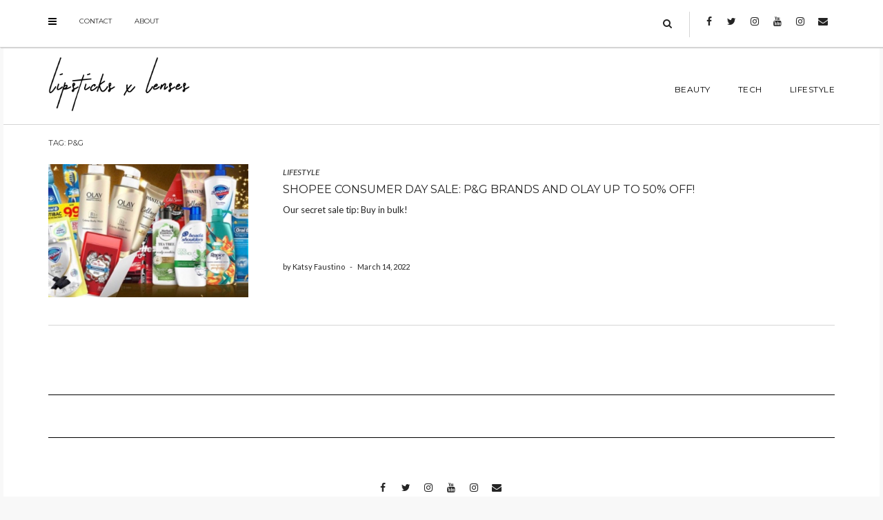

--- FILE ---
content_type: text/html; charset=UTF-8
request_url: http://www.lipsticksxlenses.com/tag/pg/
body_size: 36235
content:
<!DOCTYPE html>
<html lang="en">
<head>
    <meta charset="UTF-8" />
    <meta http-equiv="X-UA-Compatible" content="IE=edge" />
    <meta name="viewport" content="width=device-width, initial-scale=1" />
        <meta name='robots' content='index, follow, max-image-preview:large, max-snippet:-1, max-video-preview:-1' />

	<!-- This site is optimized with the Yoast SEO plugin v19.11 - https://yoast.com/wordpress/plugins/seo/ -->
	<title>P&amp;G Archives - Lipsticks x Lenses</title>
	<link rel="canonical" href="http://www.lipsticksxlenses.com/tag/pg/" />
	<meta property="og:locale" content="en_US" />
	<meta property="og:type" content="article" />
	<meta property="og:title" content="P&amp;G Archives - Lipsticks x Lenses" />
	<meta property="og:url" content="http://www.lipsticksxlenses.com/tag/pg/" />
	<meta property="og:site_name" content="Lipsticks x Lenses" />
	<script type="application/ld+json" class="yoast-schema-graph">{"@context":"https://schema.org","@graph":[{"@type":"CollectionPage","@id":"http://www.lipsticksxlenses.com/tag/pg/","url":"http://www.lipsticksxlenses.com/tag/pg/","name":"P&amp;G Archives - Lipsticks x Lenses","isPartOf":{"@id":"http://www.lipsticksxlenses.com/#website"},"primaryImageOfPage":{"@id":"http://www.lipsticksxlenses.com/tag/pg/#primaryimage"},"image":{"@id":"http://www.lipsticksxlenses.com/tag/pg/#primaryimage"},"thumbnailUrl":"http://www.lipsticksxlenses.com/wp-content/uploads/2022/03/olay-pg-cover.jpg","breadcrumb":{"@id":"http://www.lipsticksxlenses.com/tag/pg/#breadcrumb"},"inLanguage":"en"},{"@type":"ImageObject","inLanguage":"en","@id":"http://www.lipsticksxlenses.com/tag/pg/#primaryimage","url":"http://www.lipsticksxlenses.com/wp-content/uploads/2022/03/olay-pg-cover.jpg","contentUrl":"http://www.lipsticksxlenses.com/wp-content/uploads/2022/03/olay-pg-cover.jpg","width":828,"height":466},{"@type":"BreadcrumbList","@id":"http://www.lipsticksxlenses.com/tag/pg/#breadcrumb","itemListElement":[{"@type":"ListItem","position":1,"name":"Home","item":"http://www.lipsticksxlenses.com/"},{"@type":"ListItem","position":2,"name":"P&amp;G"}]},{"@type":"WebSite","@id":"http://www.lipsticksxlenses.com/#website","url":"http://www.lipsticksxlenses.com/","name":"Lipsticks x Lenses","description":"on beauty and lifestyle","publisher":{"@id":"http://www.lipsticksxlenses.com/#organization"},"potentialAction":[{"@type":"SearchAction","target":{"@type":"EntryPoint","urlTemplate":"http://www.lipsticksxlenses.com/?s={search_term_string}"},"query-input":"required name=search_term_string"}],"inLanguage":"en"},{"@type":"Organization","@id":"http://www.lipsticksxlenses.com/#organization","name":"Lipsticks x Lenses","url":"http://www.lipsticksxlenses.com/","logo":{"@type":"ImageObject","inLanguage":"en","@id":"http://www.lipsticksxlenses.com/#/schema/logo/image/","url":"http://www.lipsticksxlenses.com/wp-content/uploads/2017/11/LXL17LogoB.png","contentUrl":"http://www.lipsticksxlenses.com/wp-content/uploads/2017/11/LXL17LogoB.png","width":545,"height":212,"caption":"Lipsticks x Lenses"},"image":{"@id":"http://www.lipsticksxlenses.com/#/schema/logo/image/"}}]}</script>
	<!-- / Yoast SEO plugin. -->


<link rel='dns-prefetch' href='//assets.pinterest.com' />
<link rel='dns-prefetch' href='//fonts.googleapis.com' />
<link href='https://fonts.gstatic.com' crossorigin rel='preconnect' />
<link rel="alternate" type="application/rss+xml" title="Lipsticks x Lenses &raquo; Feed" href="http://www.lipsticksxlenses.com/feed/" />
<link rel="alternate" type="application/rss+xml" title="Lipsticks x Lenses &raquo; Comments Feed" href="http://www.lipsticksxlenses.com/comments/feed/" />
<link rel="alternate" type="application/rss+xml" title="Lipsticks x Lenses &raquo; P&amp;G Tag Feed" href="http://www.lipsticksxlenses.com/tag/pg/feed/" />
<script type="text/javascript">
/* <![CDATA[ */
window._wpemojiSettings = {"baseUrl":"https:\/\/s.w.org\/images\/core\/emoji\/15.0.3\/72x72\/","ext":".png","svgUrl":"https:\/\/s.w.org\/images\/core\/emoji\/15.0.3\/svg\/","svgExt":".svg","source":{"concatemoji":"http:\/\/www.lipsticksxlenses.com\/wp-includes\/js\/wp-emoji-release.min.js?ver=6.6.2"}};
/*! This file is auto-generated */
!function(i,n){var o,s,e;function c(e){try{var t={supportTests:e,timestamp:(new Date).valueOf()};sessionStorage.setItem(o,JSON.stringify(t))}catch(e){}}function p(e,t,n){e.clearRect(0,0,e.canvas.width,e.canvas.height),e.fillText(t,0,0);var t=new Uint32Array(e.getImageData(0,0,e.canvas.width,e.canvas.height).data),r=(e.clearRect(0,0,e.canvas.width,e.canvas.height),e.fillText(n,0,0),new Uint32Array(e.getImageData(0,0,e.canvas.width,e.canvas.height).data));return t.every(function(e,t){return e===r[t]})}function u(e,t,n){switch(t){case"flag":return n(e,"\ud83c\udff3\ufe0f\u200d\u26a7\ufe0f","\ud83c\udff3\ufe0f\u200b\u26a7\ufe0f")?!1:!n(e,"\ud83c\uddfa\ud83c\uddf3","\ud83c\uddfa\u200b\ud83c\uddf3")&&!n(e,"\ud83c\udff4\udb40\udc67\udb40\udc62\udb40\udc65\udb40\udc6e\udb40\udc67\udb40\udc7f","\ud83c\udff4\u200b\udb40\udc67\u200b\udb40\udc62\u200b\udb40\udc65\u200b\udb40\udc6e\u200b\udb40\udc67\u200b\udb40\udc7f");case"emoji":return!n(e,"\ud83d\udc26\u200d\u2b1b","\ud83d\udc26\u200b\u2b1b")}return!1}function f(e,t,n){var r="undefined"!=typeof WorkerGlobalScope&&self instanceof WorkerGlobalScope?new OffscreenCanvas(300,150):i.createElement("canvas"),a=r.getContext("2d",{willReadFrequently:!0}),o=(a.textBaseline="top",a.font="600 32px Arial",{});return e.forEach(function(e){o[e]=t(a,e,n)}),o}function t(e){var t=i.createElement("script");t.src=e,t.defer=!0,i.head.appendChild(t)}"undefined"!=typeof Promise&&(o="wpEmojiSettingsSupports",s=["flag","emoji"],n.supports={everything:!0,everythingExceptFlag:!0},e=new Promise(function(e){i.addEventListener("DOMContentLoaded",e,{once:!0})}),new Promise(function(t){var n=function(){try{var e=JSON.parse(sessionStorage.getItem(o));if("object"==typeof e&&"number"==typeof e.timestamp&&(new Date).valueOf()<e.timestamp+604800&&"object"==typeof e.supportTests)return e.supportTests}catch(e){}return null}();if(!n){if("undefined"!=typeof Worker&&"undefined"!=typeof OffscreenCanvas&&"undefined"!=typeof URL&&URL.createObjectURL&&"undefined"!=typeof Blob)try{var e="postMessage("+f.toString()+"("+[JSON.stringify(s),u.toString(),p.toString()].join(",")+"));",r=new Blob([e],{type:"text/javascript"}),a=new Worker(URL.createObjectURL(r),{name:"wpTestEmojiSupports"});return void(a.onmessage=function(e){c(n=e.data),a.terminate(),t(n)})}catch(e){}c(n=f(s,u,p))}t(n)}).then(function(e){for(var t in e)n.supports[t]=e[t],n.supports.everything=n.supports.everything&&n.supports[t],"flag"!==t&&(n.supports.everythingExceptFlag=n.supports.everythingExceptFlag&&n.supports[t]);n.supports.everythingExceptFlag=n.supports.everythingExceptFlag&&!n.supports.flag,n.DOMReady=!1,n.readyCallback=function(){n.DOMReady=!0}}).then(function(){return e}).then(function(){var e;n.supports.everything||(n.readyCallback(),(e=n.source||{}).concatemoji?t(e.concatemoji):e.wpemoji&&e.twemoji&&(t(e.twemoji),t(e.wpemoji)))}))}((window,document),window._wpemojiSettings);
/* ]]> */
</script>
<link rel='stylesheet' id='sbi_styles-css' href='http://www.lipsticksxlenses.com/wp-content/plugins/instagram-feed/css/sbi-styles.min.css?ver=6.1' type='text/css' media='all' />
<style id='wp-emoji-styles-inline-css' type='text/css'>

	img.wp-smiley, img.emoji {
		display: inline !important;
		border: none !important;
		box-shadow: none !important;
		height: 1em !important;
		width: 1em !important;
		margin: 0 0.07em !important;
		vertical-align: -0.1em !important;
		background: none !important;
		padding: 0 !important;
	}
</style>
<link rel='stylesheet' id='wp-block-library-css' href='http://www.lipsticksxlenses.com/wp-includes/css/dist/block-library/style.min.css?ver=6.6.2' type='text/css' media='all' />
<style id='classic-theme-styles-inline-css' type='text/css'>
/*! This file is auto-generated */
.wp-block-button__link{color:#fff;background-color:#32373c;border-radius:9999px;box-shadow:none;text-decoration:none;padding:calc(.667em + 2px) calc(1.333em + 2px);font-size:1.125em}.wp-block-file__button{background:#32373c;color:#fff;text-decoration:none}
</style>
<style id='global-styles-inline-css' type='text/css'>
:root{--wp--preset--aspect-ratio--square: 1;--wp--preset--aspect-ratio--4-3: 4/3;--wp--preset--aspect-ratio--3-4: 3/4;--wp--preset--aspect-ratio--3-2: 3/2;--wp--preset--aspect-ratio--2-3: 2/3;--wp--preset--aspect-ratio--16-9: 16/9;--wp--preset--aspect-ratio--9-16: 9/16;--wp--preset--color--black: #000000;--wp--preset--color--cyan-bluish-gray: #abb8c3;--wp--preset--color--white: #ffffff;--wp--preset--color--pale-pink: #f78da7;--wp--preset--color--vivid-red: #cf2e2e;--wp--preset--color--luminous-vivid-orange: #ff6900;--wp--preset--color--luminous-vivid-amber: #fcb900;--wp--preset--color--light-green-cyan: #7bdcb5;--wp--preset--color--vivid-green-cyan: #00d084;--wp--preset--color--pale-cyan-blue: #8ed1fc;--wp--preset--color--vivid-cyan-blue: #0693e3;--wp--preset--color--vivid-purple: #9b51e0;--wp--preset--gradient--vivid-cyan-blue-to-vivid-purple: linear-gradient(135deg,rgba(6,147,227,1) 0%,rgb(155,81,224) 100%);--wp--preset--gradient--light-green-cyan-to-vivid-green-cyan: linear-gradient(135deg,rgb(122,220,180) 0%,rgb(0,208,130) 100%);--wp--preset--gradient--luminous-vivid-amber-to-luminous-vivid-orange: linear-gradient(135deg,rgba(252,185,0,1) 0%,rgba(255,105,0,1) 100%);--wp--preset--gradient--luminous-vivid-orange-to-vivid-red: linear-gradient(135deg,rgba(255,105,0,1) 0%,rgb(207,46,46) 100%);--wp--preset--gradient--very-light-gray-to-cyan-bluish-gray: linear-gradient(135deg,rgb(238,238,238) 0%,rgb(169,184,195) 100%);--wp--preset--gradient--cool-to-warm-spectrum: linear-gradient(135deg,rgb(74,234,220) 0%,rgb(151,120,209) 20%,rgb(207,42,186) 40%,rgb(238,44,130) 60%,rgb(251,105,98) 80%,rgb(254,248,76) 100%);--wp--preset--gradient--blush-light-purple: linear-gradient(135deg,rgb(255,206,236) 0%,rgb(152,150,240) 100%);--wp--preset--gradient--blush-bordeaux: linear-gradient(135deg,rgb(254,205,165) 0%,rgb(254,45,45) 50%,rgb(107,0,62) 100%);--wp--preset--gradient--luminous-dusk: linear-gradient(135deg,rgb(255,203,112) 0%,rgb(199,81,192) 50%,rgb(65,88,208) 100%);--wp--preset--gradient--pale-ocean: linear-gradient(135deg,rgb(255,245,203) 0%,rgb(182,227,212) 50%,rgb(51,167,181) 100%);--wp--preset--gradient--electric-grass: linear-gradient(135deg,rgb(202,248,128) 0%,rgb(113,206,126) 100%);--wp--preset--gradient--midnight: linear-gradient(135deg,rgb(2,3,129) 0%,rgb(40,116,252) 100%);--wp--preset--font-size--small: 13px;--wp--preset--font-size--medium: 20px;--wp--preset--font-size--large: 36px;--wp--preset--font-size--x-large: 42px;--wp--preset--spacing--20: 0.44rem;--wp--preset--spacing--30: 0.67rem;--wp--preset--spacing--40: 1rem;--wp--preset--spacing--50: 1.5rem;--wp--preset--spacing--60: 2.25rem;--wp--preset--spacing--70: 3.38rem;--wp--preset--spacing--80: 5.06rem;--wp--preset--shadow--natural: 6px 6px 9px rgba(0, 0, 0, 0.2);--wp--preset--shadow--deep: 12px 12px 50px rgba(0, 0, 0, 0.4);--wp--preset--shadow--sharp: 6px 6px 0px rgba(0, 0, 0, 0.2);--wp--preset--shadow--outlined: 6px 6px 0px -3px rgba(255, 255, 255, 1), 6px 6px rgba(0, 0, 0, 1);--wp--preset--shadow--crisp: 6px 6px 0px rgba(0, 0, 0, 1);}:where(.is-layout-flex){gap: 0.5em;}:where(.is-layout-grid){gap: 0.5em;}body .is-layout-flex{display: flex;}.is-layout-flex{flex-wrap: wrap;align-items: center;}.is-layout-flex > :is(*, div){margin: 0;}body .is-layout-grid{display: grid;}.is-layout-grid > :is(*, div){margin: 0;}:where(.wp-block-columns.is-layout-flex){gap: 2em;}:where(.wp-block-columns.is-layout-grid){gap: 2em;}:where(.wp-block-post-template.is-layout-flex){gap: 1.25em;}:where(.wp-block-post-template.is-layout-grid){gap: 1.25em;}.has-black-color{color: var(--wp--preset--color--black) !important;}.has-cyan-bluish-gray-color{color: var(--wp--preset--color--cyan-bluish-gray) !important;}.has-white-color{color: var(--wp--preset--color--white) !important;}.has-pale-pink-color{color: var(--wp--preset--color--pale-pink) !important;}.has-vivid-red-color{color: var(--wp--preset--color--vivid-red) !important;}.has-luminous-vivid-orange-color{color: var(--wp--preset--color--luminous-vivid-orange) !important;}.has-luminous-vivid-amber-color{color: var(--wp--preset--color--luminous-vivid-amber) !important;}.has-light-green-cyan-color{color: var(--wp--preset--color--light-green-cyan) !important;}.has-vivid-green-cyan-color{color: var(--wp--preset--color--vivid-green-cyan) !important;}.has-pale-cyan-blue-color{color: var(--wp--preset--color--pale-cyan-blue) !important;}.has-vivid-cyan-blue-color{color: var(--wp--preset--color--vivid-cyan-blue) !important;}.has-vivid-purple-color{color: var(--wp--preset--color--vivid-purple) !important;}.has-black-background-color{background-color: var(--wp--preset--color--black) !important;}.has-cyan-bluish-gray-background-color{background-color: var(--wp--preset--color--cyan-bluish-gray) !important;}.has-white-background-color{background-color: var(--wp--preset--color--white) !important;}.has-pale-pink-background-color{background-color: var(--wp--preset--color--pale-pink) !important;}.has-vivid-red-background-color{background-color: var(--wp--preset--color--vivid-red) !important;}.has-luminous-vivid-orange-background-color{background-color: var(--wp--preset--color--luminous-vivid-orange) !important;}.has-luminous-vivid-amber-background-color{background-color: var(--wp--preset--color--luminous-vivid-amber) !important;}.has-light-green-cyan-background-color{background-color: var(--wp--preset--color--light-green-cyan) !important;}.has-vivid-green-cyan-background-color{background-color: var(--wp--preset--color--vivid-green-cyan) !important;}.has-pale-cyan-blue-background-color{background-color: var(--wp--preset--color--pale-cyan-blue) !important;}.has-vivid-cyan-blue-background-color{background-color: var(--wp--preset--color--vivid-cyan-blue) !important;}.has-vivid-purple-background-color{background-color: var(--wp--preset--color--vivid-purple) !important;}.has-black-border-color{border-color: var(--wp--preset--color--black) !important;}.has-cyan-bluish-gray-border-color{border-color: var(--wp--preset--color--cyan-bluish-gray) !important;}.has-white-border-color{border-color: var(--wp--preset--color--white) !important;}.has-pale-pink-border-color{border-color: var(--wp--preset--color--pale-pink) !important;}.has-vivid-red-border-color{border-color: var(--wp--preset--color--vivid-red) !important;}.has-luminous-vivid-orange-border-color{border-color: var(--wp--preset--color--luminous-vivid-orange) !important;}.has-luminous-vivid-amber-border-color{border-color: var(--wp--preset--color--luminous-vivid-amber) !important;}.has-light-green-cyan-border-color{border-color: var(--wp--preset--color--light-green-cyan) !important;}.has-vivid-green-cyan-border-color{border-color: var(--wp--preset--color--vivid-green-cyan) !important;}.has-pale-cyan-blue-border-color{border-color: var(--wp--preset--color--pale-cyan-blue) !important;}.has-vivid-cyan-blue-border-color{border-color: var(--wp--preset--color--vivid-cyan-blue) !important;}.has-vivid-purple-border-color{border-color: var(--wp--preset--color--vivid-purple) !important;}.has-vivid-cyan-blue-to-vivid-purple-gradient-background{background: var(--wp--preset--gradient--vivid-cyan-blue-to-vivid-purple) !important;}.has-light-green-cyan-to-vivid-green-cyan-gradient-background{background: var(--wp--preset--gradient--light-green-cyan-to-vivid-green-cyan) !important;}.has-luminous-vivid-amber-to-luminous-vivid-orange-gradient-background{background: var(--wp--preset--gradient--luminous-vivid-amber-to-luminous-vivid-orange) !important;}.has-luminous-vivid-orange-to-vivid-red-gradient-background{background: var(--wp--preset--gradient--luminous-vivid-orange-to-vivid-red) !important;}.has-very-light-gray-to-cyan-bluish-gray-gradient-background{background: var(--wp--preset--gradient--very-light-gray-to-cyan-bluish-gray) !important;}.has-cool-to-warm-spectrum-gradient-background{background: var(--wp--preset--gradient--cool-to-warm-spectrum) !important;}.has-blush-light-purple-gradient-background{background: var(--wp--preset--gradient--blush-light-purple) !important;}.has-blush-bordeaux-gradient-background{background: var(--wp--preset--gradient--blush-bordeaux) !important;}.has-luminous-dusk-gradient-background{background: var(--wp--preset--gradient--luminous-dusk) !important;}.has-pale-ocean-gradient-background{background: var(--wp--preset--gradient--pale-ocean) !important;}.has-electric-grass-gradient-background{background: var(--wp--preset--gradient--electric-grass) !important;}.has-midnight-gradient-background{background: var(--wp--preset--gradient--midnight) !important;}.has-small-font-size{font-size: var(--wp--preset--font-size--small) !important;}.has-medium-font-size{font-size: var(--wp--preset--font-size--medium) !important;}.has-large-font-size{font-size: var(--wp--preset--font-size--large) !important;}.has-x-large-font-size{font-size: var(--wp--preset--font-size--x-large) !important;}
:where(.wp-block-post-template.is-layout-flex){gap: 1.25em;}:where(.wp-block-post-template.is-layout-grid){gap: 1.25em;}
:where(.wp-block-columns.is-layout-flex){gap: 2em;}:where(.wp-block-columns.is-layout-grid){gap: 2em;}
:root :where(.wp-block-pullquote){font-size: 1.5em;line-height: 1.6;}
</style>
<link rel='stylesheet' id='juliet-fonts-css' href='https://fonts.googleapis.com/css?family=Crimson+Text%3A400%2C400i%2C600%2C600i%2C700%2C700i%7CLato%3A400%2C400i%2C700%2C700i%7CMontserrat%3A300%2C300i%2C400%2C400i%2C500%2C500i%2C700%2C700i&#038;subset=latin%2Clatin-ext' type='text/css' media='all' />
<link rel='stylesheet' id='bootstrap-css' href='http://www.lipsticksxlenses.com/wp-content/themes/juliet-pro/assets/css/bootstrap.min.css?ver=6.6.2' type='text/css' media='all' />
<link rel='stylesheet' id='smartmenus-bootstrap-css' href='http://www.lipsticksxlenses.com/wp-content/themes/juliet-pro/assets/css/jquery.smartmenus.bootstrap.css?ver=6.6.2' type='text/css' media='all' />
<link rel='stylesheet' id='font-awesome-css' href='http://www.lipsticksxlenses.com/wp-content/themes/juliet-pro/assets/css/font-awesome.min.css?ver=6.6.2' type='text/css' media='all' />
<link rel='stylesheet' id='slick-style-css' href='http://www.lipsticksxlenses.com/wp-content/themes/juliet-pro/assets/css/slick.min.css?ver=6.6.2' type='text/css' media='all' />
<link rel='stylesheet' id='slick-slider-custom-css' href='http://www.lipsticksxlenses.com/wp-content/themes/juliet-pro/assets/css/slick-custom.css?ver=6.6.2' type='text/css' media='all' />
<link rel='stylesheet' id='juliet-style-css' href='http://www.lipsticksxlenses.com/wp-content/themes/juliet-pro/style.css?ver=3.0' type='text/css' media='all' />
<link rel='stylesheet' id='recent-posts-widget-with-thumbnails-public-style-css' href='http://www.lipsticksxlenses.com/wp-content/plugins/recent-posts-widget-with-thumbnails/public.css?ver=7.1.1' type='text/css' media='all' />
<!--[if lt IE 9]>
<script type="text/javascript" src="http://www.lipsticksxlenses.com/wp-content/themes/juliet-pro/assets/js/html5shiv.js?ver=3.7.0" id="juliet-html5-js"></script>
<![endif]-->
<script type="text/javascript" src="http://www.lipsticksxlenses.com/wp-content/themes/juliet-pro/assets/js/respond.min.js?ver=1.3.0" id="juliet-respond-js"></script>
<script type="text/javascript" src="http://www.lipsticksxlenses.com/wp-includes/js/jquery/jquery.min.js?ver=3.7.1" id="jquery-core-js"></script>
<script type="text/javascript" src="http://www.lipsticksxlenses.com/wp-includes/js/jquery/jquery-migrate.min.js?ver=3.4.1" id="jquery-migrate-js"></script>
<link rel="https://api.w.org/" href="http://www.lipsticksxlenses.com/wp-json/" /><link rel="alternate" title="JSON" type="application/json" href="http://www.lipsticksxlenses.com/wp-json/wp/v2/tags/1564" /><link rel="EditURI" type="application/rsd+xml" title="RSD" href="http://www.lipsticksxlenses.com/xmlrpc.php?rsd" />
<meta name="generator" content="WordPress 6.6.2" />
<style type="text/css" id="custom-background-css">
body.custom-background { background-color: #f8f8f8; }
</style>
	<style>.frontpage-banner:before, .frontpage-slider .item:before, .frontpage-large-post .entry-thumb:before{content:none;}</style><link rel="icon" href="http://www.lipsticksxlenses.com/wp-content/uploads/2018/02/cropped-LLProfile_2018-32x32.jpg" sizes="32x32" />
<link rel="icon" href="http://www.lipsticksxlenses.com/wp-content/uploads/2018/02/cropped-LLProfile_2018-192x192.jpg" sizes="192x192" />
<link rel="apple-touch-icon" href="http://www.lipsticksxlenses.com/wp-content/uploads/2018/02/cropped-LLProfile_2018-180x180.jpg" />
<meta name="msapplication-TileImage" content="http://www.lipsticksxlenses.com/wp-content/uploads/2018/02/cropped-LLProfile_2018-270x270.jpg" />
<style id="kirki-inline-styles"></style></head>

<body class="archive tag tag-pg tag-1564 custom-background wp-custom-logo boxed style2">

<!-- Off Canvas Menu -->
<div id="side-page-overlay"></div>
<div id="side-page">
	<div class="inner">
		<a href="#" class="side-page-close"><i class="fa fa-times"></i></a>
        
        <!-- Logo -->
        <div class="logo">
            <a href="http://www.lipsticksxlenses.com/" class="custom-logo-link" rel="home"><img width="545" height="212" src="http://www.lipsticksxlenses.com/wp-content/uploads/2017/11/LXL17LogoB.png" class="custom-logo" alt="Lipsticks x Lenses" decoding="async" fetchpriority="high" srcset="http://www.lipsticksxlenses.com/wp-content/uploads/2017/11/LXL17LogoB.png 545w, http://www.lipsticksxlenses.com/wp-content/uploads/2017/11/LXL17LogoB-300x117.png 300w" sizes="(max-width: 545px) 100vw, 545px" /></a>		</div>
        <!-- /Logo -->
        
        <!-- Tagline -->
		        <!-- /Tagline -->
        
		        <!-- Navigation -->
        <div class="side-page-nav"><ul id="menu-lxl-top-menu" class=""><li id="menu-item-5988" class="menu-item menu-item-type-taxonomy menu-item-object-category menu-item-5988"><a href="http://www.lipsticksxlenses.com/category/beauty/">BEAUTY</a></li>
<li id="menu-item-5990" class="menu-item menu-item-type-taxonomy menu-item-object-category menu-item-5990"><a href="http://www.lipsticksxlenses.com/category/tech/">TECH</a></li>
<li id="menu-item-5989" class="menu-item menu-item-type-taxonomy menu-item-object-category menu-item-5989"><a href="http://www.lipsticksxlenses.com/category/style/">LIFESTYLE</a></li>
</ul></div>        <!-- /Navigation -->
        
        <div class="sidebar-offcanvas"><div id="nav_menu-4" class="offcanvas-widget widget widget_nav_menu"><div class="menu-social-container"><ul id="menu-social" class="menu"><li id="menu-item-16" class="menu-item menu-item-type-custom menu-item-object-custom menu-item-16"><a href="http://facebook.com/lipsticksxlenses">Facebook</a></li>
<li id="menu-item-17" class="menu-item menu-item-type-custom menu-item-object-custom menu-item-17"><a href="http://twitter.com/lpstcksxlnss">Twitter</a></li>
<li id="menu-item-15" class="menu-item menu-item-type-custom menu-item-object-custom menu-item-15"><a href="http://instagram.com/lipsticksxlenses">Instagram</a></li>
<li id="menu-item-6444" class="menu-item menu-item-type-custom menu-item-object-custom menu-item-6444"><a href="http://youtube.com/lipsticksxlensestv">Youtube</a></li>
<li id="menu-item-6445" class="menu-item menu-item-type-custom menu-item-object-custom menu-item-6445"><a href="http://instagram.com/katsyfaustinoobra">Instagram 2</a></li>
<li id="menu-item-6446" class="menu-item menu-item-type-custom menu-item-object-custom menu-item-6446"><a href="mailto:lipsticksxlenses@gmail.com">Email</a></li>
</ul></div></div></div>        
	</div>
</div>
<!-- /Off Canvas Menu -->

<div class="main-wrapper">
	<!-- Header -->
	<div class="header">
    
                		<!-- Header Row 1 -->
		<div class="header-row-1">
			<div class="container">
				<div class="row">
                    					<!-- Left -->
					<div class="col-md-6 header-row-1-left">
						<a href="#" class="side-page-toggle"><i class="fa fa-bars"></i></a>						<div id="nav_menu-7" class="header-widget widget widget_nav_menu"><div class="menu-contact-container"><ul id="menu-contact" class="menu"><li id="menu-item-6448" class="menu-item menu-item-type-custom menu-item-object-custom menu-item-6448"><a href="http://www.lipsticksxlenses.com/contact/">Contact</a></li>
<li id="menu-item-6449" class="menu-item menu-item-type-custom menu-item-object-custom menu-item-6449"><a href="http://www.lipsticksxlenses.com/about/">About</a></li>
</ul></div></div>					</div>
					<!-- /Left -->
					                    
                    					<!-- Right -->
					<div class="col-md-6 header-row-1-right"><div id="search-3" class="header-widget widget widget_search"><form role="search" method="get" class="search-form" action="http://www.lipsticksxlenses.com/">
    <input type="search" class="search-field form-control" value="" name="s" />
</form></div><div id="nav_menu-3" class="header-widget widget widget_nav_menu"><div class="menu-social-container"><ul id="menu-social-1" class="menu"><li class="menu-item menu-item-type-custom menu-item-object-custom menu-item-16"><a href="http://facebook.com/lipsticksxlenses">Facebook</a></li>
<li class="menu-item menu-item-type-custom menu-item-object-custom menu-item-17"><a href="http://twitter.com/lpstcksxlnss">Twitter</a></li>
<li class="menu-item menu-item-type-custom menu-item-object-custom menu-item-15"><a href="http://instagram.com/lipsticksxlenses">Instagram</a></li>
<li class="menu-item menu-item-type-custom menu-item-object-custom menu-item-6444"><a href="http://youtube.com/lipsticksxlensestv">Youtube</a></li>
<li class="menu-item menu-item-type-custom menu-item-object-custom menu-item-6445"><a href="http://instagram.com/katsyfaustinoobra">Instagram 2</a></li>
<li class="menu-item menu-item-type-custom menu-item-object-custom menu-item-6446"><a href="mailto:lipsticksxlenses@gmail.com">Email</a></li>
</ul></div></div></div>
					<!-- /Right -->
                    				</div>
			</div>
		</div>
		<a href="javascript:;" class="header-row-1-toggle"></a>
		<!-- /Header Row 1 -->
        		
		
		<!-- Header Row 2 -->
				<div class="header-row-2 ">
			<div class="container">
			
				<!-- Left -->
				<div class="header-row-2-left">
                    					<div class="logo image-logo">
                        <a href="http://www.lipsticksxlenses.com/" class="custom-logo-link" rel="home"><img width="545" height="212" src="http://www.lipsticksxlenses.com/wp-content/uploads/2017/11/LXL17LogoB.png" class="custom-logo" alt="Lipsticks x Lenses" decoding="async" srcset="http://www.lipsticksxlenses.com/wp-content/uploads/2017/11/LXL17LogoB.png 545w, http://www.lipsticksxlenses.com/wp-content/uploads/2017/11/LXL17LogoB-300x117.png 300w" sizes="(max-width: 545px) 100vw, 545px" /></a>					</div>
                                        
				</div>
				<!-- /Left -->
				
				<!-- Right -->
				<div class="header-row-2-right">
					<nav class="navbar navbar-default">
						<div class="navbar-header">
							<button type="button" class="navbar-toggle collapsed" data-toggle="collapse" data-target=".header-row-2-right .navbar-collapse" aria-expanded="false">
								<span class="sr-only">Toggle Navigation</span>
								<span class="icon-bar"></span>
								<span class="icon-bar"></span>
								<span class="icon-bar"></span>
							</button>
						</div>
						<!-- Navigation -->
                        <div class="navbar-collapse collapse"><ul id="menu-lxl-top-menu-1" class="nav navbar-nav"><li class="menu-item menu-item-type-taxonomy menu-item-object-category menu-item-5988"><a href="http://www.lipsticksxlenses.com/category/beauty/">BEAUTY</a></li>
<li class="menu-item menu-item-type-taxonomy menu-item-object-category menu-item-5990"><a href="http://www.lipsticksxlenses.com/category/tech/">TECH</a></li>
<li class="menu-item menu-item-type-taxonomy menu-item-object-category menu-item-5989"><a href="http://www.lipsticksxlenses.com/category/style/">LIFESTYLE</a></li>
</ul></div>                    <!-- /Navigation -->
					</nav>
				</div>
				<!-- /Right -->
			</div>
		</div>
		<!-- /Header Row 2 -->
		
	</div>
	<!-- /Header -->
    
        
    <div class="container">
	
	

	<div class="row one-column sidebar-none">
		<div class="main-column col-md-12">
<!-- Blog Feed -->
<div class="blog-feed">

    <h2>Tag: <span>P&amp;G</span></h2>
    
    <div class="entry  entry-excerpt">
    
        <div class="left">
        <div class="entry-thumb">
			            <a href="http://www.lipsticksxlenses.com/lifestyle/shopee-consumer-day-pg-brands-olay-50-off/"><img width="700" height="466" src="http://www.lipsticksxlenses.com/wp-content/uploads/2022/03/olay-pg-cover-700x466.jpg" class="img-responsive wp-post-image" alt="Shopee Consumer Day Sale: P&#038;G Brands and Olay up to 50% Off!" decoding="async" /></a>
                    </div>
    </div>
	
    <div class="right">

                <div class="entry-category"><a href="http://www.lipsticksxlenses.com/category/lifestyle/" rel="category tag">LIFESTYLE</a></div>
        
                <h3 class="entry-title"><a href="http://www.lipsticksxlenses.com/lifestyle/shopee-consumer-day-pg-brands-olay-50-off/" title="Shopee Consumer Day Sale: P&#038;G Brands and Olay up to 50% Off!">Shopee Consumer Day Sale: P&#038;G Brands and Olay up to 50% Off!</a></h3>
                
        <div class="entry-summary"><p>Our secret sale tip: Buy in bulk!</p>
</div>
                
                
                <div class="entry-meta">
            <div class="entry-author">by Katsy Faustino</div><span class="sep"> - </span><div class="entry-date">March 14, 2022</div>        </div>
                
        
                <div class="entry-share">
                    </div>
                
    </div>
</div>    
    
</div>
<!-- /Blog Feed --></div>
	</div>





	
    
    <!-- Footer Row 1 -->
    <div class="sidebar-footer footer-row-1">
        <div class="row">
            <div class="col-lg-4 col-md-4 col-sm-4 col-xs-12"></div>            <div class="col-lg-4 col-md-4 col-sm-4 col-xs-12"></div>            <div class="col-lg-4 col-md-4 col-sm-4 col-xs-12"></div>                    </div>
    </div>
    <!-- /Footer Row 1 -->


<!-- Footer Row 2 -->
<div class="sidebar-footer footer-row-2">
    
        <div class="footer-row-2-center"><div id="nav_menu-5" class="footer-row-2-center-widget widget widget_nav_menu"><div class="menu-social-container"><ul id="menu-social-2" class="menu"><li class="menu-item menu-item-type-custom menu-item-object-custom menu-item-16"><a href="http://facebook.com/lipsticksxlenses">Facebook</a></li>
<li class="menu-item menu-item-type-custom menu-item-object-custom menu-item-17"><a href="http://twitter.com/lpstcksxlnss">Twitter</a></li>
<li class="menu-item menu-item-type-custom menu-item-object-custom menu-item-15"><a href="http://instagram.com/lipsticksxlenses">Instagram</a></li>
<li class="menu-item menu-item-type-custom menu-item-object-custom menu-item-6444"><a href="http://youtube.com/lipsticksxlensestv">Youtube</a></li>
<li class="menu-item menu-item-type-custom menu-item-object-custom menu-item-6445"><a href="http://instagram.com/katsyfaustinoobra">Instagram 2</a></li>
<li class="menu-item menu-item-type-custom menu-item-object-custom menu-item-6446"><a href="mailto:lipsticksxlenses@gmail.com">Email</a></li>
</ul></div></div></div>
        
            <div class="footer-copyright">Copyright © 2020 <a href="https://www.lipsticksxlenses.com/">Lipsticks x Lenses</a></div>
        
    <div class="footer-copyright">
        <ul class="credit">
            <li><a href="https://www.lyrathemes.com/juliet-pro/" target="_blank">Juliet Pro</a> by LyraThemes.com</li>
        </ul>
    </div>

</div>
<!-- /Footer Row 2 -->    
    </div><!-- /Container -->
</div><!-- /Main Wrapper -->

<!-- Instagram Feed JS -->
<script type="text/javascript">
var sbiajaxurl = "http://www.lipsticksxlenses.com/wp-admin/admin-ajax.php";
</script>
<script type="text/javascript" src="//assets.pinterest.com/js/pinit.js&#039; async data-pin-hover=&#039;true&#039; data-pin-height=&#039;32&#039; data-pin-shape=&#039;round" id="pinit-js-js"></script>
<script type="text/javascript" src="http://www.lipsticksxlenses.com/wp-content/themes/juliet-pro/assets/js/bootstrap.min.js?ver=6.6.2" id="bootstrap-js"></script>
<script type="text/javascript" src="http://www.lipsticksxlenses.com/wp-content/themes/juliet-pro/assets/js/slick.min.js?ver=6.6.2" id="slick-slider-js"></script>
<script type="text/javascript" id="juliet-js-js-extra">
/* <![CDATA[ */
var juliet = {"juliet_slider_settings":{"slider_auto_play":false,"slider_auto_play_speed":5000,"slider_enable_fade":true}};
/* ]]> */
</script>
<script type="text/javascript" src="http://www.lipsticksxlenses.com/wp-content/themes/juliet-pro/assets/js/juliet.js?ver=6.6.2" id="juliet-js-js"></script>
<script type="text/javascript" id="juliet-js-js-after">
/* <![CDATA[ */
jQuery(document).ready(function($){
			eventOnScroll();
			$(window).scroll(function(){eventOnScroll();});
		});
/* ]]> */
</script>
<script type="text/javascript" src="http://www.lipsticksxlenses.com/wp-content/themes/juliet-pro/assets/js/jquery.smartmenus.js?ver=6.6.2" id="smartmenus-js"></script>
<script type="text/javascript" src="http://www.lipsticksxlenses.com/wp-content/themes/juliet-pro/assets/js/jquery.smartmenus.bootstrap.js?ver=6.6.2" id="smartmenus-bootstrap-js"></script>
        <script type="text/javascript">
            function AI_responsive_widget() {
                jQuery('object.StefanoAI-youtube-responsive').each(function () {
                    jQuery(this).parent('.fluid-width-video-wrapper').removeClass('fluid-width-video-wrapper').removeAttr('style').css('width', '100%').css('display', 'block');
                    jQuery(this).children('.fluid-width-video-wrapper').removeClass('fluid-width-video-wrapper').removeAttr('style').css('width', '100%').css('display', 'block');
                    var width = jQuery(this).parent().innerWidth();
                    var maxwidth = jQuery(this).css('max-width').replace(/px/, '');
                    var pl = parseInt(jQuery(this).parent().css('padding-left').replace(/px/, ''));
                    var pr = parseInt(jQuery(this).parent().css('padding-right').replace(/px/, ''));
                    width = width - pl - pr;
                    if (maxwidth < width) {
                        width = maxwidth;
                    }
                    var ratio = jQuery(this).attr('data-ratio');
                    if (typeof ratio == 'undefined') {
                        ratio = 16 / 9;
                    }
                    jQuery(this).css('width', width + "px");
                    jQuery(this).css('height', width / ratio + "px");
                    jQuery(this).find('iframe').css('width', width + "px");
                    jQuery(this).find('iframe').css('height', width / ratio + "px");
                });
            }
            if (typeof jQuery !== 'undefined') {
                jQuery(document).ready(function () {
                    setTimeout(function () {
                        jQuery("div[data-iframe='StefanoAI-youtube-widget-responsive']").each(function () {
                            var iframe = jQuery("<iframe></iframe>");
                            jQuery.each(this.attributes, function () {
                                if (this.name == 'data-iframe' || this.name == 'data-')
                                    return;
                                iframe.attr(this.name.replace(/^data-/, ''), this.value);
                            });
                            jQuery(iframe).insertAfter(jQuery(this));
                            jQuery(this).remove();
                        });
                                        AI_responsive_widget();
                    }, 50);
                });
                jQuery(window).resize(function () {
                    AI_responsive_widget();
                });
            }
                </script>
        </body>
</html>

--- FILE ---
content_type: text/css
request_url: http://www.lipsticksxlenses.com/wp-content/themes/juliet-pro/assets/css/slick-custom.css?ver=6.6.2
body_size: 4403
content:

/*slick-carousel-strip*/

.frontpage-slider .slick-carousel-strip .slick-slide{ overflow:hidden }
.frontpage-slider .slick-carousel-strip .slick-slide img{ padding:35px 10px;-webkit-transform:scale(1);-moz-transform:scale(1);-ms-transform:scale(1);-o-transform:scale(1);transform:scale(1);-webkit-transition:transform 0.5s;-moz-transition:transform 0.5s;-ms-transition:transform 0.5s;-o-transition:transform 0.5s;transition:transform 0.5s }
.frontpage-slider .slick-carousel-strip .slick-slide.slick-active img,
.frontpage-slider .slick-carousel-strip .slick-slide.slick-center img{ -webkit-transform:scale(1.1);-moz-transform:scale(1.1);-ms-transform:scale(1.1);-o-transform:scale(1.1);transform:scale(1.1); }

.frontpage-slider .slick-carousel-strip .slick-slide .slick-video-iframe{ padding:35px 10px;-webkit-transform:scale(1);-moz-transform:scale(1);-ms-transform:scale(1);-o-transform:scale(1);transform:scale(1);-webkit-transition:transform 0.5s;-moz-transition:transform 0.5s;-ms-transition:transform 0.5s;-o-transition:transform 0.5s;transition:transform 0.5s }
.frontpage-slider .slick-carousel-strip .slick-slide.slick-active .slick-video-iframe,
.frontpage-slider .slick-carousel-strip .slick-slide.slick-center .slick-video-iframe{ -webkit-transform:scale(1.1);-moz-transform:scale(1.1);-ms-transform:scale(1.1);-o-transform:scale(1.1);transform:scale(1.1); }
.frontpage-slider .slick-slide .slick-video-iframe{position:absolute;top:0;left:0;width:100%;height:100%;z-index:1}

/* Arrows */

.frontpage-slider .hideArrow .slick-prev,
.frontpage-slider .hideArrow .slick-next{display:none !important;}

/* Dots */

.frontpage-slider .slick-dots{list-style:none;margin:0;padding:0;text-align:center;margin-top:10px; position: relative; bottom: 0px;}
.frontpage-slider .slick-dots li{display:inline-block;margin:0 5px}
.frontpage-slider .slick-dots li button{border:0;background-color:#2d2d2d;opacity:0.2;filter:alpha(opacity=20);width:12px;height:12px;display:block;overflow:hidden;text-indent:-9999px;font-size:0;-webkit-border-radius:50%;-moz-border-radius:50%;border-radius:50%}
.frontpage-slider .slick-dots li.slick-active button,
.frontpage-slider .slick-dots li button:hover,
.frontpage-slider .slick-dots li button:focus{opacity:1;filter:alpha(opacity=100);background-color:#000}

/* Caption */

.frontpage-slider .slick-slide{position:relative;width:1200px;}
.frontpage-slider .slick-slide .caption{z-index:2;padding:75px 105px 55px;position:absolute;width:540px;left:50%;margin-left:-270px;top:50%;-webkit-transform:translateY(-50%);-moz-transform:translateY(-50%);-ms-transform:translateY(-50%);-o-transform:translateY(-50%);transform:translateY(-50%);background-color:#fff;background-color:rgba(255,255,255,0.85);border:1px solid #dddddd;text-align:center;opacity:0;filter:alpha(opacity=0);-webkit-transition:opacity 0.3s;-moz-transition:opacity 0.3s;-ms-transition:opacity 0.3s;-o-transition:opacity 0.3s;transition:opacity 0.3s;-webkit-filter:blur(0);filter:blur(0)}
.frontpage-slider .slick-carousel-strip .slick-slide .caption,
.frontpage-slider .slick-carousel-fade .slick-slide .caption{opacity:1;filter:alpha(opacity=100);visibility:visible}
.frontpage-slider .slick-slide.runCaption .caption{opacity:1;filter:alpha(opacity=100);visibility:visible}

/* Instagram Feed Slide - Sidebar */
.sidebar-default .instagram-pics .slick-slide{padding-right:1px}
.sidebar-default .instagram-pics .slick-slide:before{display:none}


@media (max-width:991px){
	.frontpage-slider .slick-slide .caption{width:430px;margin-left:-215px;padding:30px 60px}
	.frontpage-slider .slick-prev{margin-left:-200px}
	.frontpage-slider .slick-next{margin-right:-200px}
}
@media (max-width:767px){
	.frontpage-slider .slick-prev{margin-left:-115px}
	.frontpage-slider .slick-next{margin-right:-115px}
	.frontpage-slider .slick-slide .caption{width:250px;margin-left:-125px;padding:20px 40px}
	.frontpage-slider .slick-slide .caption .category,
	.frontpage-slider .slick-slide .caption .meta,
	.frontpage-slider .slick-slide .caption .description{display:none}
	.frontpage-slider .slick-slide .caption h2{font-size:18px;margin-bottom:0}
}
@media (max-width:320px){
	.frontpage-slider .slick-slide .caption{display:none}
	.frontpage-slider .slick-prev,
	.frontpage-slider .slick-next{font-size:28px}
	.frontpage-slider .slick-prev{margin-left:-100px}
	.frontpage-slider .slick-next{margin-right:-100px}
}

--- FILE ---
content_type: application/javascript
request_url: http://www.lipsticksxlenses.com/wp-content/themes/juliet-pro/assets/js/juliet.js?ver=6.6.2
body_size: 9265
content:
jQuery(document).ready(function($){

    'use strict';

    eventOnResize();
	juliet_responsive_videos();

    $(window).resize(function(){eventOnResize();});
	$(window).load(function(){eventOnResize();});

    var dotsSlick = false;
	if($(".frontpage .slick-carousel .slick-video").length>0){
		dotsSlick=true;
		$(".frontpage .slick-carousel").addClass('hideArrow');
	}
    if($(".frontpage .slick-carousel-fade .slick-video").length>0){
		dotsSlick=true;
		$(".frontpage .slick-carousel-fade").addClass('hideArrow');
	}

	/* Instagram Carousel - Sidebar */

	if($('.sidebar-column .instagram-pics').length>0){
		$(".sidebar-column .instagram-pics").slick({
			speed: 1000,
			slidesToShow:1,
			slidesToScroll:1,
			arrows: false,
			dots: false,
			infinite: true,
			autoplay: true,
			variableWidth: false,
            pauseOnHover: false,
            pauseOnFocus: false
		});
	}

	if($('.frontpage .slick-carousel').length>0){
		$(".frontpage slick-carousel").slick({
			speed: juliet.juliet_slider_settings.slider_auto_play_speed,
			dots: dotsSlick,
			centerMode: true,
			infinite: true,
            autoplay: juliet.juliet_slider_settings.slider_auto_play,
			prevArrow: '<button type="button" data-role="none" class="slick-prev" aria-label="Previous" tabindex="0" role="button"><i class="fa fa-angle-left"></i></button>',
			nextArrow: '<button type="button" data-role="none" class="slick-next" aria-label="Next" tabindex="0" role="button"><i class="fa fa-angle-right"></i></button>',
			variableWidth: true,
            pauseOnHover: true,
            pauseOnFocus: true
		});
		$('.frontpage .slick-carousel').on('afterChange', function(slick, currentSlide){
			 $('.frontpage .slick-active',this).addClass('runCaption');
		});
		$('.frontpage .slick-carousel').on('beforeChange', function(slick, currentSlide){
			 $('.frontpage .slick-active',this).removeClass('runCaption');
		});
	}

	if($('.frontpage .slick-carousel-fade').length>0){
		$(".frontpage .slick-carousel-fade").slick({
			speed: juliet.juliet_slider_settings.slider_auto_play_speed,
			dots: dotsSlick,
			slidesToShow: 1,
			fade: juliet.juliet_slider_settings.slider_enable_fade,
            autoplay: juliet.juliet_slider_settings.slider_auto_play,
			infinite: true,
            pauseOnHover: true,
            pauseOnFocus: true,
			prevArrow: '<button type="button" data-role="none" class="slick-prev" aria-label="Previous" tabindex="0" role="button"><i class="fa fa-angle-left"></i></button>',
			nextArrow: '<button type="button" data-role="none" class="slick-next" aria-label="Next" tabindex="0" role="button"><i class="fa fa-angle-right"></i></button>'
		});
		$('.frontpage .slick-carousel-fade').on('afterChange', function(slick, currentSlide){
			 $('.frontpage .slick-active',this).addClass('runCaption');
		});
		$('.frontpage .slick-carousel-fade').on('beforeChange', function(slick, currentSlide){
			 $('.frontpage .slick-active',this).removeClass('runCaption');
		});
	}
	if($('.frontpage .slick-active').length>0) $('.slick-active').addClass('runCaption');


	if($('.header-row-1-toggle').length>0){
		$(".header-row-1-toggle").click(function(){
			$('.header-row-1').toggleClass('open');
			return false;
		});
	}
	if($('.side-page-toggle').length>0){
		$(".side-page-toggle").click(function(){
			$('#side-page-overlay').fadeIn();
			$('#side-page').animate({left:0},400);
			return false;
		});
	}
	if($('.side-page-close').length>0){
		$(".side-page-close").click(function(){
			$('#side-page-overlay').fadeOut();
			$('#side-page').animate({left:-351},400);
			return false;
		});
	}

    $(".frontpage .slick-carousel-fade,.slick-carousel").on("beforeChange", function(event, slick) {
		var currentSlide, slideType, player, command;
		currentSlide = $(slick.$slider).find(".slick-current");
		slideType = currentSlide.attr("class").split(" ")[2];
		player = currentSlide.find("iframe").get(0);
        if (slideType == "slick-video-type-vimeo") {
			command = {
				"method": "pause",
				"value": "true"
			};
		}
        if (slideType == "slick-video-type-youtube"){
            command = {
                "event": "command",
                "func": "pauseVideo"
            };
		}
		if (player != undefined)
			player.contentWindow.postMessage(JSON.stringify(command), "*");
    });




	/* Woocommerce */
    $(".shop-filter-sortby .dropdown-menu li a").click(function(e){
    	e.preventDefault();
        $('select.orderby').val($(this).data('id')).trigger('change');
    });

    $(".woocommerce.single-product .juliet-products").slick({
        speed: 1000,
        dots: false,
        arrows: true,
        slidesToShow: 4,
        autoplay: true,
        infinite: true,
        prevArrow: '<button type="button" data-role="none" class="slick-prev" aria-label="Previous" tabindex="0" role="button"><i class="fa fa-long-arrow-left"></i></button>',
        nextArrow: '<button type="button" data-role="none" class="slick-next" aria-label="Next" tabindex="0" role="button"><i class="fa fa-long-arrow-right"></i></button>',
        variableWidth:false,
        responsive:[
            {
                breakpoint: 768,
                settings: {slidesToShow: 3,variableWidth:false}
            },
            {
                breakpoint: 480,
                settings: {slidesToShow: 2,variableWidth:false}
            },
            {
                breakpoint: 320,
                settings: {slidesToShow: 1,variableWidth:false}
            }
        ]
    }).on('afterChange',function(){
        fixVerticalArrows();
    }).trigger('afterChange');

    $(window).resize(function(){
        fixVerticalArrows();
    });

    /* Vertically center arrows in Slick Carousel */

    function fixVerticalArrows(){
        var h = ($('.slick-active').find("img").height()/2);
        $('.slick-arrow').css('top',h+'px');
    }

});

function eventOnScroll(){
	var scrollT = jQuery(window).scrollTop();
	var header_height = jQuery('.header').innerHeight();
	if( scrollT>header_height && !jQuery('body').hasClass('fixed-header') ){
		jQuery('body').addClass('fixed-header');
	}else if(scrollT<=header_height && jQuery('body').hasClass('fixed-header')){
		jQuery('body').removeClass('fixed-header');
	}
}
function eventOnResize(){
	var header2_height = jQuery('.header-row-2').innerHeight();
	if(!jQuery('.header-row-2').parent().hasClass('header-row-2-wrapp')){
		jQuery('.header-row-2').wrap('<div class="header-row-2-wrapp"></div>');
	}
	jQuery('.header-row-2-wrapp').css('min-height',header2_height);
	fluidBox();
}

function fluidBox(){
	if(jQuery('[data-fluid]').length>0){
		jQuery('[data-fluid]').each(function(){
			var data = jQuery(this).attr('data-fluid');
			var dataFloat = jQuery(this).attr('data-float');
			var dataFixed = jQuery(this).attr('data-fluid-fixed');
			var _container = jQuery(this);
			var dataSplit = data.split(',');
			if(_container.hasClass('carousel')){
				_container.find('.item').addClass('show');
			}
			for(i=0;i<dataSplit.length;i++){
				if(dataSplit[i]!=''){
					if(jQuery(dataSplit[i],_container).length>0){
						if(dataFixed=='true')
							jQuery(dataSplit[i],_container).css('height','auto');
						else
							jQuery(dataSplit[i],_container).css('min-height','inherit');
						if( dataFloat=='true' && jQuery(dataSplit[i],_container).parent().css('float')!='none' ){
							var newH = 0;
							if(jQuery(dataSplit[i],_container).length>0){
								jQuery(dataSplit[i],_container).each(function(){
									var thisH = jQuery(this).innerHeight();
									if( newH<thisH ) newH = thisH;
								});
								if(dataFixed=='true')
									jQuery(dataSplit[i],_container).css('height',newH);
								else
									jQuery(dataSplit[i],_container).css('min-height',newH);
							}
						}else if(dataFloat!='true'){
							var newH = 0;
							if(jQuery(dataSplit[i],_container).length>0){
								jQuery(dataSplit[i],_container).each(function(){
									var thisH = jQuery(this).innerHeight();
									if( newH<thisH ) newH = thisH;
								});
								if(dataFixed=='true')
									jQuery(dataSplit[i],_container).css('height',newH);
								else
									jQuery(dataSplit[i],_container).css('min-height',newH);
							}
						}
					}
				}
			}
			if(_container.hasClass('carousel')){
				_container.find('.item').removeClass('show');
			}
		});
	}
}

//http://www.skipser.com/p/2/p/auto-resize-youtube-videos-in-responsive-layout.html
function juliet_responsive_videos(){
	YOUTUBE_VIDEO_MARGIN = 5;
	jQuery('.single-content iframe, .page-content iframe').each(function(index,item) {
		if(jQuery(item).attr('src').match(/(https?:)?\/\/www\.youtube\.com/)) {
			var w=jQuery(item).attr('width');
			var h=jQuery(item).attr('height');
			var ar = h/w*100;
			ar=ar.toFixed(2);
			//Style iframe
			jQuery(item).css('position','absolute');
			jQuery(item).css('top','0');
			jQuery(item).css('left','0');
			jQuery(item).css('width','100%');
			jQuery(item).css('height','100%');
			jQuery(item).css('max-width',w+'px');
			jQuery(item).css('max-height', h+'px');
			jQuery(item).wrap('<div style="max-width:'+w+'px;margin:0 auto; padding:'+YOUTUBE_VIDEO_MARGIN+'px;" />');
			jQuery(item).wrap('<div style="position: relative;padding-bottom: '+ar+'%; height: 0; overflow: hidden;" />');
		}
	});
}